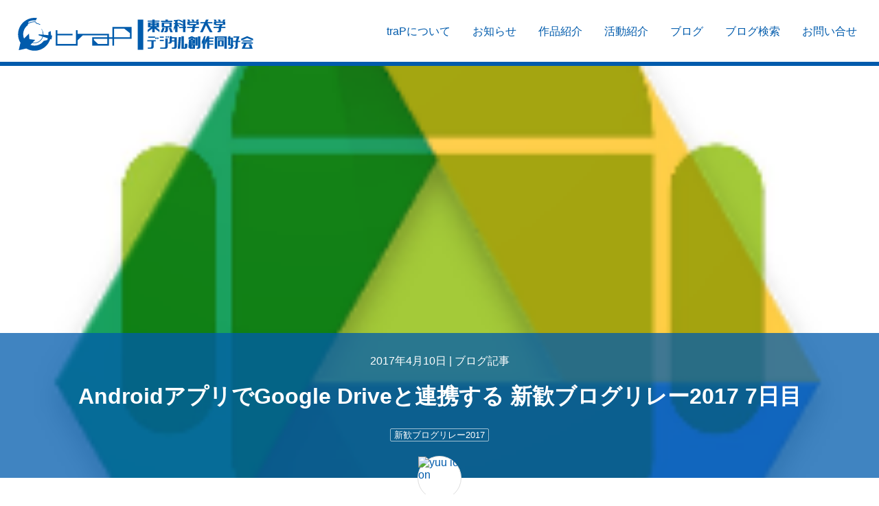

--- FILE ---
content_type: text/html; charset=utf-8
request_url: https://trap.jp/post/177/
body_size: 13609
content:
<!DOCTYPE html>
<html lang="ja">
<head>
	<meta charset="UTF-8">
	<meta name="theme-color" content="#005BAC">
	<meta name="viewport" content="width=device-width, initial-scale=1">
	<title>
			AndroidアプリでGoogle Driveと連携する 新歓ブログリレー2017 7日目 | 東京科学大学デジタル創作同好会traP
	</title>
	<link rel="preconnect dns-prefetch" href="https://q.trap.jp/" crossorigin>
	<link rel="icon" href="https://trap.jp/content/images/size/w256h256/2020/01/traP_logo_icon.png" type="image/png">
    <link rel="canonical" href="https://trap.jp/post/177/">
    <meta name="referrer" content="no-referrer-when-downgrade">
    
    <meta property="og:site_name" content="東京科学大学デジタル創作同好会traP">
    <meta property="og:type" content="article">
    <meta property="og:title" content="AndroidアプリでGoogle Driveと連携する 新歓ブログリレー2017 7日目">
    <meta property="og:description" content="この記事は、新歓ブログリレー2017の7日目のものです。

新入生の皆々様、ご入学おめでとうございます。
こちらの記事は、情報工学科3年のyuuがお送りいたします。
これから始まる大学生活に不安のある方もいらっしゃるとは思います。しかし、日本の大学は入るは難く出るは易しとも言いますし、まあ意外と何とかなるので、健康と落単には気を付けて有意義な学生生活をお過ごしください。

堅苦しい挨拶はこの辺にして、閑話休題、本題に入ろうかと思います。

はじめに
さて、Google Driveってなんぞという方はあまりいらっしゃらないとは思いますが、手短に説明しておきます。
Google
Driveとは、Googleが提供する無料のクラウドストレージサービスです。簡単に言えば、タダでファイルを保存したり、共有できるサービスというわけです。

ここで、自分で作ったアプリのデータや画像なんかを、Google driveに投げておいて、Android同士やパソコンなんかで同期できたら素敵だと思いませんか?
今回はそういう話になります。
技術的な話題になりますので、分からない方はそういう機能があることを心に">
    <meta property="og:url" content="https://trap.jp/post/177/">
    <meta property="og:image" content="https://trap.jp/content/images/2017/04/andgo.png">
    <meta property="article:published_time" content="2017-04-09T23:00:05.000Z">
    <meta property="article:modified_time" content="2017-10-31T14:16:29.000Z">
    <meta property="article:tag" content="新歓ブログリレー2017">
    
    <meta property="article:publisher" content="https://www.facebook.com/traPtitech">
    <meta property="article:author" content="https://www.facebook.com/yuu.arimatsu">
    <meta name="twitter:card" content="summary_large_image">
    <meta name="twitter:title" content="AndroidアプリでGoogle Driveと連携する 新歓ブログリレー2017 7日目">
    <meta name="twitter:description" content="この記事は、新歓ブログリレー2017の7日目のものです。

新入生の皆々様、ご入学おめでとうございます。
こちらの記事は、情報工学科3年のyuuがお送りいたします。
これから始まる大学生活に不安のある方もいらっしゃるとは思います。しかし、日本の大学は入るは難く出るは易しとも言いますし、まあ意外と何とかなるので、健康と落単には気を付けて有意義な学生生活をお過ごしください。

堅苦しい挨拶はこの辺にして、閑話休題、本題に入ろうかと思います。

はじめに
さて、Google Driveってなんぞという方はあまりいらっしゃらないとは思いますが、手短に説明しておきます。
Google
Driveとは、Googleが提供する無料のクラウドストレージサービスです。簡単に言えば、タダでファイルを保存したり、共有できるサービスというわけです。

ここで、自分で作ったアプリのデータや画像なんかを、Google driveに投げておいて、Android同士やパソコンなんかで同期できたら素敵だと思いませんか?
今回はそういう話になります。
技術的な話題になりますので、分からない方はそういう機能があることを心に">
    <meta name="twitter:url" content="https://trap.jp/post/177/">
    <meta name="twitter:image" content="https://trap.jp/content/images/2017/04/andgo.png">
    <meta name="twitter:label1" content="Written by">
    <meta name="twitter:data1" content="yuu">
    <meta name="twitter:label2" content="Filed under">
    <meta name="twitter:data2" content="新歓ブログリレー2017">
    <meta name="twitter:site" content="@traPisct">
    <meta name="twitter:creator" content="@uyutumaria">
    <meta property="og:image:width" content="224">
    <meta property="og:image:height" content="224">
    
    <script type="application/ld+json">
{
    "@context": "https://schema.org",
    "@type": "Article",
    "publisher": {
        "@type": "Organization",
        "name": "東京科学大学デジタル創作同好会traP",
        "url": "https://trap.jp/",
        "logo": {
            "@type": "ImageObject",
            "url": "https://trap.jp/content/images/size/w256h256/2020/01/traP_logo_icon.png"
        }
    },
    "author": {
        "@type": "Person",
        "name": "yuu",
        "image": {
            "@type": "ImageObject",
            "url": "//q.trap.jp/api/v3/public/icon/yuu",
            "width": 128,
            "height": 128
        },
        "url": "https://trap.jp/author/yuu/",
        "sameAs": [
            "https://www.facebook.com/yuu.arimatsu",
            "https://twitter.com/uyutumaria"
        ]
    },
    "headline": "AndroidアプリでGoogle Driveと連携する 新歓ブログリレー2017 7日目",
    "url": "https://trap.jp/post/177/",
    "datePublished": "2017-04-09T23:00:05.000Z",
    "dateModified": "2017-10-31T14:16:29.000Z",
    "image": {
        "@type": "ImageObject",
        "url": "https://trap.jp/content/images/2017/04/andgo.png",
        "width": 224,
        "height": 224
    },
    "keywords": "新歓ブログリレー2017",
    "description": "この記事は、新歓ブログリレー2017の7日目のものです。\n\n新入生の皆々様、ご入学おめでとうございます。\nこちらの記事は、情報工学科3年のyuuがお送りいたします。\nこれから始まる大学生活に不安のある方もいらっしゃるとは思います。しかし、日本の大学は入るは難く出るは易しとも言いますし、まあ意外と何とかなるので、健康と落単には気を付けて有意義な学生生活をお過ごしください。\n\n堅苦しい挨拶はこの辺にして、閑話休題、本題に入ろうかと思います。\n\nはじめに\nさて、Google Driveってなんぞという方はあまりいらっしゃらないとは思いますが、手短に説明しておきます。\nGoogle\nDriveとは、Googleが提供する無料のクラウドストレージサービスです。簡単に言えば、タダでファイルを保存したり、共有できるサービスというわけです。\n\nここで、自分で作ったアプリのデータや画像なんかを、Google driveに投げておいて、Android同士やパソコンなんかで同期できたら素敵だと思いませんか?\n今回はそういう話になります。\n技術的な話題になりますので、分からない方はそういう機能があることを心に",
    "mainEntityOfPage": "https://trap.jp/post/177/"
}
    </script>

    <meta name="generator" content="Ghost 5.54">
    <link rel="alternate" type="application/rss+xml" title="東京科学大学デジタル創作同好会traP" href="https://trap.jp/rss/">
    
    <script defer src="https://cdn.jsdelivr.net/ghost/sodo-search@~1.1/umd/sodo-search.min.js" data-key="5d35ee53e4e0555c7860f4b63b" data-styles="https://cdn.jsdelivr.net/ghost/sodo-search@~1.1/umd/main.css" data-sodo-search="https://blog-admin.trap.jp/" crossorigin="anonymous"></script>
    
    <link href="https://trap.jp/webmentions/receive/" rel="webmention">
    <script defer src="/public/cards.min.js?v=37eabf1f0c"></script><style>:root {--ghost-accent-color: #15171A;}</style>
    <link rel="stylesheet" type="text/css" href="/public/cards.min.css?v=37eabf1f0c">
<script defer src="/assets/built/app.e00b8cbe4a11c528bee3.js"></script><link href="/assets/built/app.e00b8cbe4a11c528bee3.css" rel="preload" as="style"></link><link href="/assets/built/app.e00b8cbe4a11c528bee3.js" rel="preload" as="script"></link><link href="/assets/built/app.e00b8cbe4a11c528bee3.css" rel="stylesheet"><style type="text/css">.splide--draggable>.splide__slider>.splide__track,.splide--draggable>.splide__track{-webkit-user-select:none;-ms-user-select:none}.splide__list{-webkit-backface-visibility:hidden;display:-ms-flexbox}.splide__pagination{-ms-flex-align:center;-ms-flex-pack:center;display:-ms-flexbox;-ms-flex-wrap:wrap}.splide__slide{-ms-flex-negative:0;-webkit-backface-visibility:hidden}.splide__spinner{border:2px solid #999}.splide__arrow{background:#ffffffb3;border:0;cursor:pointer;padding:0;position:absolute;top:50%;transform:translateY(-50%);z-index:1}.splide__arrow svg{fill:#005bac;height:2.5em;transition:fill .2s linear;width:2.5em}.splide__arrow:hover svg{fill:#1390ff}.splide__arrow:focus{outline:none}.splide__arrow--prev{left:0}.splide__arrow--prev svg{transform:scaleX(-1)}.splide__arrow--next{right:0}.splide__pagination{bottom:.5em;left:0;padding:0 1em;position:absolute;right:0;z-index:1}.splide__pagination__page{background:#fff3;border:0;border-radius:50%;display:inline-block;height:10px;margin:3px;padding:0;transition:all .2s linear;width:10px}.splide__pagination__page.is-active{background:#fff}.splide__pagination__page:hover{background:#ffffffb3;cursor:pointer;opacity:.9}.splide__pagination__page:focus{outline:none}.splide__container{box-sizing:border-box;position:relative}.splide__list{backface-visibility:hidden;display:flex;height:100%;margin:0!important;padding:0!important;transform-style:preserve-3d}.splide.is-initialized:not(.is-active) .splide__list{display:block}.splide__pagination{align-items:center;display:flex;flex-wrap:wrap;justify-content:center;margin:0;pointer-events:none}.splide__pagination li{display:inline-block;line-height:1;list-style-type:none;margin:0;pointer-events:auto}.splide__progress__bar{width:0}.splide{outline:none;position:relative;visibility:hidden}.splide.is-initialized,.splide.is-rendered{visibility:visible}.splide__slide{backface-visibility:hidden;box-sizing:border-box;flex-shrink:0;list-style-type:none!important;margin:0;outline:none;position:relative}.splide__slide img{vertical-align:bottom}.splide__slider{position:relative}.splide__spinner{animation:splide-loading 1s linear infinite;border:2px solid #005bac;border-left-color:#0000;border-radius:50%;bottom:0;contain:strict;display:inline-block;height:20px;left:0;margin:auto;position:absolute;right:0;top:0;width:20px}.splide__track{overflow:hidden;position:relative;z-index:0}@keyframes splide-loading{0%{transform:rotate(0)}to{transform:rotate(1turn)}}.splide--draggable>.splide__slider>.splide__track,.splide--draggable>.splide__track{user-select:none}.splide--fade>.splide__slider>.splide__track>.splide__list,.splide--fade>.splide__track>.splide__list{display:block}.splide--fade>.splide__slider>.splide__track>.splide__list>.splide__slide,.splide--fade>.splide__track>.splide__list>.splide__slide{left:0;opacity:0;position:absolute;top:0;z-index:0}.splide--fade>.splide__slider>.splide__track>.splide__list>.splide__slide.is-active,.splide--fade>.splide__track>.splide__list>.splide__slide.is-active{opacity:1;position:relative;z-index:1}.splide--rtl{direction:rtl}.splide--ttb.is-active>.splide__slider>.splide__track>.splide__list,.splide--ttb.is-active>.splide__track>.splide__list{display:block}.splide__progress__bar{background:#ccc;height:3px}.splide--nav>.splide__slider>.splide__track>.splide__list>.splide__slide,.splide--nav>.splide__track>.splide__list>.splide__slide{border:3px solid #0000;cursor:pointer}.splide--nav>.splide__slider>.splide__track>.splide__list>.splide__slide.is-active,.splide--nav>.splide__track>.splide__list>.splide__slide.is-active{border:3px solid #005bac}.splide--nav>.splide__slider>.splide__track>.splide__list>.splide__slide:focus,.splide--nav>.splide__track>.splide__list>.splide__slide:focus{outline:none}.splide--rtl>.splide__arrows .splide__arrow--prev,.splide--rtl>.splide__slider>.splide__track>.splide__arrows .splide__arrow--prev,.splide--rtl>.splide__track>.splide__arrows .splide__arrow--prev{left:auto;right:1em}.splide--rtl>.splide__arrows .splide__arrow--prev svg,.splide--rtl>.splide__slider>.splide__track>.splide__arrows .splide__arrow--prev svg,.splide--rtl>.splide__track>.splide__arrows .splide__arrow--prev svg{transform:scaleX(1)}.splide--rtl>.splide__arrows .splide__arrow--next,.splide--rtl>.splide__slider>.splide__track>.splide__arrows .splide__arrow--next,.splide--rtl>.splide__track>.splide__arrows .splide__arrow--next{left:1em;right:auto}.splide--rtl>.splide__arrows .splide__arrow--next svg,.splide--rtl>.splide__slider>.splide__track>.splide__arrows .splide__arrow--next svg,.splide--rtl>.splide__track>.splide__arrows .splide__arrow--next svg{transform:scaleX(-1)}.splide--ttb>.splide__arrows .splide__arrow,.splide--ttb>.splide__slider>.splide__track>.splide__arrows .splide__arrow,.splide--ttb>.splide__track>.splide__arrows .splide__arrow{left:50%;transform:translate(-50%)}.splide--ttb>.splide__arrows .splide__arrow--prev,.splide--ttb>.splide__slider>.splide__track>.splide__arrows .splide__arrow--prev,.splide--ttb>.splide__track>.splide__arrows .splide__arrow--prev{top:1em}.splide--ttb>.splide__arrows .splide__arrow--prev svg,.splide--ttb>.splide__slider>.splide__track>.splide__arrows .splide__arrow--prev svg,.splide--ttb>.splide__track>.splide__arrows .splide__arrow--prev svg{transform:rotate(-90deg)}.splide--ttb>.splide__arrows .splide__arrow--next,.splide--ttb>.splide__slider>.splide__track>.splide__arrows .splide__arrow--next,.splide--ttb>.splide__track>.splide__arrows .splide__arrow--next{bottom:1em;top:auto}.splide--ttb>.splide__arrows .splide__arrow--next svg,.splide--ttb>.splide__slider>.splide__track>.splide__arrows .splide__arrow--next svg,.splide--ttb>.splide__track>.splide__arrows .splide__arrow--next svg{transform:rotate(90deg)}.splide--ttb>.splide__pagination,.splide--ttb>.splide__slider>.splide__pagination{bottom:0;display:flex;flex-direction:column;left:auto;padding:1em 0;right:.5em;top:0}.splide__arrow{height:100%}.splide__arrow--prev{padding-left:1rem}.splide__arrow--next{padding-right:1rem}*{box-sizing:border-box}html{font-feature-settings:"pwid" 1;background:repeating-linear-gradient(-45deg,#005bac1a,#005bac1a 10px,#fff 0,#fff 20px);font-family:游ゴシック体,YuGothic,游ゴシック,Yu Gothic,Hiragino Kaku Gothic ProN,ヒラギノ角ゴ ProN W3,sans-serif;font-weight:500;word-break:break-all}body{background-color:#fff;box-shadow:0 0 4px #0000004d;margin:0 auto;max-width:1280px;overflow-x:hidden}@media(min-width:1024px){html{scroll-padding-top:3.5rem}}header{border-bottom:6px solid #005bac;color:#005bac;contain:content;display:flex;flex-direction:column;height:auto;justify-content:space-between;max-height:11rem}@media(min-width:1024px){header{background:#fff;contain:strict;flex-direction:row;height:6rem;max-height:auto;position:sticky;top:0;transition:height .25s;z-index:3}header.thin{height:3.5rem}header.thin .circleLogo{margin:.5rem 1rem}header.thin .circleLogo img{height:2rem}header.thin ul.nav a{padding:1rem 1rem 0}header .circleLogo{transition:margin .25s}header .circleLogo img{transition:height .25s}header ul.nav a{transition:padding .25s}}header .circleLogo{margin-top:1.6rem 0}@media(min-width:1024px){header .circleLogo{margin:1.6rem}}ul.nav{display:flex;flex-wrap:wrap;margin:0;padding:0}ul.nav li{flex:1 0 auto;list-style:none}ul.nav a{color:inherit;display:block;font-weight:400;height:100%;padding:.5rem 1rem;text-align:center;text-decoration:none;transition:background-color .25s,color .25s;word-break:keep-all}ul.nav a:hover{background-color:#005bac;color:#fff}@media(min-width:1024px){ul.nav{flex-wrap:nowrap;margin:0 1rem 0 0}ul.nav a{padding:2.3rem 1rem 0}}:not(article) #featured{contain:strict;height:25rem;max-height:calc(100vh - 6rem)}@media(max-width:840px){:not(article) #featured{height:600px;max-height:calc(100vh - 11rem)}}:not(article) #featured .splide__track{height:100%}:not(article) #featured .splide__slide>a{background-position:50%;background-size:cover;display:block;height:100%;margin:0;padding:0;position:relative;width:100%}:not(article) #featured .splide__slide>a>img,:not(article) #featured .splide__slide>a>picture img{height:100%;object-fit:cover;width:100%}:not(article) #featured .splide__slide>a>img[src*="/assets/logo/icon"],:not(article) #featured .splide__slide>a>picture img[src*="/assets/logo/icon"]{opacity:.3}:not(article) #featured .splide__slide>a>.title{background-color:#005bacbf;bottom:0;color:#fff;margin:0;overflow-wrap:break-word;padding:0;position:absolute;transition:padding .25s,background-color .25s;width:100%;word-break:break-word}@media(max-width:840px){:not(article) #featured .splide__slide>a>.title{padding:0 4em}}:not(article) #featured .splide__slide>a>.title h1{font-size:2rem;margin:0;padding:1em 2em 2em;text-align:center}@media(max-width:840px){:not(article) #featured .splide__slide>a>.title h1{padding:1em 1em 2em}}@media(max-width:600px){:not(article) #featured .splide__slide>a>.title h1{padding:.5em .5em 1.5em}}:not(article) #featured .splide__slide>a>.title p{font-size:1.5rem;margin:0;padding-top:.5em;text-align:right}@media(max-width:840px){:not(article) #featured .splide__slide>a>.title p{text-align:center}}:not(article) #featured .splide__slide>a:hover>.title{background-color:#000000bf;padding:2em 0}@media(max-width:840px){:not(article) #featured .splide__slide>a:hover>.title{padding:2em 4em}}.eyecatch{contain:content}.eyecatch .wrap{height:600px;max-height:calc(100vh - 6rem);position:relative}@media(max-width:840px){.eyecatch .wrap{max-height:calc(100vh - 11rem)}}.eyecatch .wrap .background{height:100%;width:100%}.eyecatch .wrap .background img{height:100%;object-fit:cover;width:100%}.eyecatch .wrap.noimg{background-color:#005bac;height:400px}.eyecatch .wrap.noimg .background{align-items:center;display:flex;justify-content:flex-end;overflow:hidden}.eyecatch .wrap.noimg .background img{height:150%;margin-right:-10%;opacity:.3;width:auto}.eyecatch .wrap.noimg>div{background-color:initial}.eyecatch .post-head{background-color:#005bacbf;bottom:0;color:#fff;padding:1em 2em 3em;position:absolute;text-align:center;width:100%}.eyecatch .post-head.page-head{padding:2em}.eyecatch .meta a{color:inherit;text-decoration:none}.eyecatch .meta a:hover{text-decoration:underline}.eyecatch h1{padding:.1em 0}.eyecatch .tags{font-size:.8em;line-height:2.2em;word-break:keep-all}.eyecatch .tags>a{border:1px solid #fff9;border-radius:2px;color:inherit;padding:.1em .4em;text-decoration:none;transition:border-color .25s}.eyecatch .tags>a:hover{border-color:#fff}.eyecatch .main-authors .author a,.eyecatch .sub-authors .author a{transition:transform .25s}.eyecatch .main-authors .author a:hover,.eyecatch .sub-authors .author a:hover{transform:scale(1.1)}.eyecatch .main-authors .author img,.eyecatch .sub-authors .author img{background-color:#fff;border:1px solid #ddd;border-radius:50%}.eyecatch .main-authors{align-items:center;bottom:-50px;display:flex;flex-flow:row wrap;justify-content:center;position:absolute;width:100%}.eyecatch .main-authors .author{margin:0 10px}.eyecatch .main-authors .author a{align-items:center;color:#005bac;display:inline-flex;flex-direction:column;text-decoration:none;transition:transform .25s}.eyecatch .main-authors .author img{height:64px;width:64px}.eyecatch .sub-authors{display:flex;flex-flow:row wrap;justify-content:center;margin-top:50px;padding-top:10px}.eyecatch .sub-authors .author{margin:7.5px}.eyecatch .sub-authors .author a{display:block}.eyecatch .sub-authors .author img{height:48px;width:48px}</style></head>
<body>
	<header>
		<a class="circleLogo" href="/">
			<img src="https://trap.jp/assets/logo/full_blue.svg?v=37eabf1f0c" decoding="async" alt="traP full logo" width="343" height="48">
		</a>
		<ul class="nav">
    <li class="nav-trapnituite"><a href="https://trap.jp/about/">traPについて</a></li>
    <li class="nav-ozhi-rase"><a href="https://trap.jp/tag/news/">お知らせ</a></li>
    <li class="nav-zuo-pin-shao-jie"><a href="https://trap.jp/tag/works/">作品紹介</a></li>
    <li class="nav-huo-dong-shao-jie"><a href="https://trap.jp/tag/activities/">活動紹介</a></li>
    <li class="nav-burogu"><a href="https://trap.jp/page/1/">ブログ</a></li>
    <li class="nav-burogujian-suo"><a href="https://trap.jp/#/search">ブログ検索</a></li>
    <li class="nav-owen-ihe-se"><a href="https://trap.jp/contact/">お問い合せ</a></li>
</ul>

	</header>
	<section class="eyecatch">
	<div class="wrap">
		<picture class="background">
			<source srcset="https://trap.jp/content/images/2017/04/andgo.png.webp?webp=1&width=640" media="(max-width: 640px)" type="image/webp" width="640">
			<source srcset="https://trap.jp/content/images/2017/04/andgo.png?width=640" media="(max-width: 640px)" width="640">
			<source srcset="https://trap.jp/content/images/2017/04/andgo.png.webp?webp=1" type="image/webp">
			<img src="https://trap.jp/content/images/2017/04/andgo.png" alt="feature image">
		</picture>
		<div class="post-head">
			<p class="meta">
				2017年4月10日
				|
					<a href="/page/1/">ブログ記事</a>
			</p>
			<h1>AndroidアプリでGoogle Driveと連携する 新歓ブログリレー2017 7日目</h1>
			<div class="tags">
				<a href="/tag/welcome-relay-2017/">新歓ブログリレー2017</a>
			</div>
		</div>
		<div class="main-authors">
			<div class="author">
				<a href="/author/yuu/">
						<img src="//q.trap.jp/api/v3/public/icon/yuu" decoding="async" alt="yuu icon" height="256" width="256">
					<span>yuu</span>
				</a>
			</div>
		</div>
	</div>
	<div class="sub-authors">
	</div>
</section>
<article>
	<!--kg-card-begin: markdown--><p>この記事は、新歓ブログリレー2017の7日目のものです。<br>
　<br>
　新入生の皆々様、ご入学おめでとうございます。<br>
　こちらの記事は、情報工学科3年のyuuがお送りいたします。<br>
　これから始まる大学生活に不安のある方もいらっしゃるとは思います。しかし、日本の大学は入るは難く出るは易しとも言いますし、まあ意外と何とかなるので、健康と落単には気を付けて有意義な学生生活をお過ごしください。<br>
　<br>
　堅苦しい挨拶はこの辺にして、閑話休題、本題に入ろうかと思います。</p>
<h2 id>はじめに</h2>
<p>さて、Google Driveってなんぞという方はあまりいらっしゃらないとは思いますが、手短に説明しておきます。<br>
　Google Driveとは、Googleが提供する無料のクラウドストレージサービスです。簡単に言えば、タダでファイルを保存したり、共有できるサービスというわけです。<br>
　<br>
　ここで、自分で作ったアプリのデータや画像なんかを、Google driveに投げておいて、Android同士やパソコンなんかで同期できたら素敵だと思いませんか? 今回はそういう話になります。<br>
　技術的な話題になりますので、分からない方はそういう機能があることを心に留めておいて、必要な時に思い出していただけると幸いです。</p>
<p>なお、環境はAndroid Studio、開発言語はKotlinになります。Kotlinを知らないという方は、ほとんどJavaだと思ってもらっても、あまり問題はありません。</p>
<h2 id>この記事で取り扱うこと</h2>
<p>この記事では、基本的なAndroidアプリケーションの作り方は紹介しません。あくまで、Google DriveのAPIを利用する方法のみに眼目を置きます。そのため、Androidアプリケーションの作り方などはググって下さい。今日日、ググれば始めるまでの流れは大体わかります。<br>
　以上の理由により、このブログでは以下を紹介します。</p>
<ol>
<li>Google DriveのAPIを使うための前準備</li>
<li>Google DriveのAPIを使った様々な操作</li>
</ol>
<h2 id="googledriveapi">Google Drive APIの種類</h2>
<p>Google DriveをAndroidから使うには、二つの方法があります。<br>
　一つは、Google Drive Android APIです。これは、そのアプリ自身が作ったファイルや、ユーザーに一々選ばせたファイルにしかアクセスできません。その自由度の低さの代わりに、色々と取り扱いが便利です。<br>
　もう一つは、Google APIs Client Library for Javaです。これは、Google Driveへのフルアクセスが可能です。その代わりに、色々と面倒な部分があります。<br>
　今回は、自由度の高いGoogle APIs Client Library for Javaの使い方を説明します。</p>
<h2 id>前準備</h2>
<p>ライブラリを利用するために、appフォルダー内のbuild.gradleに以下の追加が必要になります。</p>
<pre style="overflow: auto;"><code>
dependencies {
    // 既にある要素
    compile "com.google.android.gms:play-services-drive:10.2.1"
    compile 'com.google.android.gms:play-services-auth:10.2.1'
    compile 'com.google.apis:google-api-services-drive:v2-rev96-1.16.0-rc'
    compile 'com.google.api-client:google-api-client:1.20.0'
    compile 'com.google.api-client:google-api-client-android:1.20.0'
    compile 'com.google.http-client:google-http-client-gson:1.16.0-rc'
}
</code></pre>
<p>また、認証のため、AndroidManifest.xmlに以下の記述を追加します。(Android6.0以降は、実行時認証らしいのでもしかしたら不要かもしれません)</p>
<pre class="blog-code"><code class="lang-groovy">    <span class="hljs-comment">// packageうんたらかんたら&gt;</span>

    &lt;uses-permission <span class="hljs-string">android:</span>name=<span class="hljs-string">"android.permission.GET_ACCOUNTS"</span>/&gt;
    &lt;uses-permission <span class="hljs-string">android:</span>name=<span class="hljs-string">"android.permission.INTERNET"</span> /&gt;

    <span class="hljs-comment">//&lt;applicationうんたらかんたら</span>
</code></pre>
<h2 id>実践</h2>
<h3 id>はじめに基本的な使い方を理解しておく</h3>
<p>まずは、このAPIの基本的な使い方を理解しておきましょう。<br>
　Google Drive APIでは、基本的に以下の流れで処理を行います。</p>
<ol>
<li>クエリを飛ばして検索して、ファイルのメタデータを取得する</li>
<li>メタデータからIDやそのほかの情報を取得する</li>
<li>IDを用いてファイルの詳細を取得したり、メタデータを利用した操作をしたりする</li>
</ol>
<p>このように、Google Driveではまずメタデータを取得します。そのメタデータから取得したユニークなIDでファイルを識別し、IDを介して種々の操作を行います。<br>
　また、今回はあまり触れませんが、メタデータからはID以外にも様々な情報が取得できますので、適宜使うことができます。<br>
　それでは、基本的な使い方が分かったところで、認証に移りましょう。</p>
<h3 id>認証する</h3>
<p>Google Driveにアクセスするためには、様々な権限の認証が必要です。<br>
　まずは、Googleのアカウントを取得するための権限の認証を行います。</p>
<pre style="overflow: auto;"><code>
    val permissions = ArrayList<string>()
    if (ContextCompat.checkSelfPermission(this, Manifest.permission.GET_ACCOUNTS) != PackageManager.PERMISSION_GRANTED)
        if (!ActivityCompat.shouldShowRequestPermissionRationale(this, Manifest.permission.GET_ACCOUNTS))
            permissions.add(Manifest.permission.GET_ACCOUNTS)
    if (ContextCompat.checkSelfPermission(this, Manifest.permission.INTERNET) != PackageManager.PERMISSION_GRANTED)
        if (!ActivityCompat.shouldShowRequestPermissionRationale(this, Manifest.permission.INTERNET))
            permissions.add(Manifest.permission.INTERNET)
    if(permissions.isNotEmpty())
        ActivityCompat.requestPermissions(this, permissions.toTypedArray(), MY_PERMISSIONS_REQUEST_READ_CONTACTS)
</string></code></pre>
<p>次にアカウントを認証する必要があります。以下のコードで認証が可能です。</p>
<pre style="overflow: auto;"><code>
    // この定数は重複しないユニークな値なら何でもいいです
    private val REQUEST_ACCOUNT = 1

    override fun onCreate(savedInstanceState: Bundle?) {
        credential = GoogleAccountCredential.usingOAuth2(this, Arrays.asList("https://www.googleapis.com/auth/drive"))
        startActivityForResult(credential?.newChooseAccountIntent(), REQUEST_ACCOUNT)
    }

    override fun onActivityResult(requestCode: Int, resultCode: Int, data: Intent?) {
        when(requestCode) {
        // ユーザー設定後に遷移
            REQUEST_ACCOUNT -> {
                if(resultCode == Activity.RESULT_OK && data != null && data.extras != null) {
                    // 名前情報を取得し、nullでなければ設定
                    val name = data.getStringExtra(AccountManager.KEY_ACCOUNT_NAME)
                    if(name != null) {
                        credential?.selectedAccountName = name
                        service = com.google.api.services.drive.Drive.Builder(AndroidHttp.newCompatibleTransport(), GsonFactory(), credential).build()
                    }
                }
            }
        }
    }
</code></pre>
<p>以上で使うための認証は終わりました。これで、様々な操作が行えるようになります。早速、見ていきましょう。</p>
<h3 id>検索する</h3>
<p>まずはファイルのIDを取得する必要があります。これは、Google Driveにクエリを飛ばして検索することで実現できます。</p>
<pre style="overflow: auto;"><code>
    (object : AsyncTask<void, void, unit>() {
        override fun doInBackground(vararg params: Void?){
            var token : String? = null
            try {
                do {
                    val result = service?.files()?.list()
                            ?.setQ("title = 'DrawingSupporter.jar'")
                            ?.setPageToken(token)
                            ?.execute()
                    // ゴミ箱にあるファイルを取り除いて逐次実行
                    result?.items?.filterNot { it.labels.trashed }?.forEach {
                        // IDは、it.id
                        // 親フォルダは、it.parents
                    }
                    token = result?.nextPageToken
                } while(token != null)
            } catch (e: UserRecoverableAuthIOException) {
                // 認証がない場合の処理
            } catch (e: IOException) {
                // 読み込めないときの処理
            } catch (e: SocketTimeoutException) {
                // タイムアウト時の処理
            }
        }
    }).execute()
</void,></code></pre>
<p>上記コードの注意点はいくつかあります。<br>
　まず、Google DriveのAPIを用いる時は、別スレッドで行います。Androidの仕様上、メインスレッドではHTTP通信できないためです。以降のすべての操作も同様のため、今後のコードではAsyncTaskでくるむ部分は端折ります。<br>
　次に、色々と例外処理が出るということです。これらの処理は設計者の手に委ねられますので、今後のコードではこのtry-catch説も端折ります。<br>
　最後に、一々、nextPageTokenを用いてtokenを取得しています。これは、検索結果が膨大な量になった場合、分割して取得するための方法です。今後のコードでは、このdo-while文も端折ります。<br>
　<br>
　では、注意点を鑑みて、以下のコードを説明したいと思います。</p>
<pre style="overflow: auto;"><code>
    val result = service?.files()?.list()
            ?.setQ("title = 'targetName'")
            ?.setPageToken(token)
            ?.execute()
    // ゴミ箱にあるファイルを取り除いて逐次実行
    result?.items?.filterNot { it.labels.trashed }?.forEach {
        // IDは、it.id
        // 親フォルダは、it.parents
    }
</code></pre>
<p>まず、検索内容を決めるためにsetQメソッドを用います。この中には、検索するための命令を仕込むことになります。その文法については、<a href="https://developers.google.com/drive/v3/web/search-parameters?ref=trap.jp" target="_blank">このページ</a>に載っています。しかし、何故かファイル名で指定して検索する方法が「name = 'name'」になっていますが、当方が試したところ「titie = &quot;name&quot;」でないとエラーになるためご注意ください。<br>
　setQには、&quot;'$id' in parents and (mimeType contains 'image/' or mimeType = 'application/vnd.google-apps.folder')&quot;のように、andやorを用いて複雑な命令も出すことができます。有意義に使っていきましょう。なお、この命令はidで指定されたIDのフォルダを親に持つ、画像ファイルまたはフォルダを検索できます。<br>
　<br>
　こうすることで、前述したようにresultにファイルのメタデータが入りました。また、IDが事前に分かっている場合は、クエリを投げずに、直接取得することができます。次は直接取得する方法を見ていきましょう。</p>
<h3 id>直接取得する</h3>
<pre style="overflow: auto;"><code>
    val result = MainActivity.service?.files()?.get(dataID)?.execute()
</code></pre>
<p>直接取得するコードはすごいシンプルですね。dataIDに格納されたユニークなIDを持つファイルのメタデータを取得することができます。<br>
　こうして取得したメタデータからはIDや、親フォルダの情報など、様々な情報が得られます。では、このIDを用いて、実際にダウンロード、アップロードなどの操作を見ていくことにしましょう。</p>
<h3 id>ダウンロードする</h3>
<pre style="overflow: auto;"><code>
    val out = ByteArrayOutputStream()
    MainActivity.service?.files()?.get(dataID)?.setAlt("media")?.executeAndDownloadTo(out)
    openFileOutput("text.db", Context.MODE_PRIVATE).write(out.toByteArray())
</code></pre>
<p>これは、dataIDのIDを持つファイルの内容を、ByteArrayOutputStreamを介して、text.dbというファイルに保存するコードです。<br>
　これでダウンロードができます。見た目はシンプルなのですが、ダウンロード方法をググるとexecuteMediaAndDownloadToメソッドを使えというのに、このメソッドが見当たらないということに見舞われました。ドキュメントを読む限り、altパラメータにmediaを渡せば解決するらしいので、以上の方法になりました。<br>
　<br>
　なお、画像を取得して、即座に表示するだけで、保存はしたくないという場合も当然あるかと思います。その場合は、以下のようなコードになります。</p>
<pre style="overflow: auto;"><code>
    val out = ByteArrayOutputStream()
    override fun doInBackground(vararg params: Unit?) {
        try {
                MainActivity.service?.files()?.get(id)?.setAlt("media")?.executeAndDownloadTo(out)
        } catch (e: UserRecoverableAuthIOException) {
        } catch (e: IOException) {
        } catch (e : SocketTimeoutException) {
        }
     }

     override fun onPostExecute(param: Unit?) {
        val bytes = out.toByteArray()
        val image = findViewById(R.id.image) as ImageView
        image.setImageBitmap(BitmapFactory.decodeByteArray(bytes, 0, bytes.size))
     }

</code></pre>
<p>先ほど断ったのにまたdoInBackgroundを書いているじゃないかと突っ込まれそうですが、これは結構重要なことなので省かずに書きました。<br>
　AndoridのUIを変更させるのは、メインスレッドでなくてはなりません。そのため、別スレッドで画像を表示させる処理は行えません。<br>
　しかし、onPostExecuteはdoInBackgroundが終わった後、メインスレッドで呼ばれますので、UIを変更させることができるというわけです。<br>
　<br>
　ともあれ、この方法で、現在のUIのid名がimageのImageViewに、ダウンロードした画像を表示させることができます。</p>
<h3 id>アップロードする</h3>
<pre style="overflow: auto;"><code>
    val uploadFile = File(imagePath)
    val file = com.google.api.services.drive.model.File().setTitle("test").setMimeType("image/jpeg")
            .setParents(Arrays.asList(parentID))
    val media = FileContent("image/jpeg", uploadFile)
    val result = MainActivity.service?.files()?.insert(file, media)?.execute()
</code></pre>
<p>このコードで、imagePathにあるファイルを、testという名前のJPEGファイルとして、parentIDを持つフォルダの直下にアップロードできます。<br>
　もし、名前をtest2にしたいのであれば、setTitle(&quot;test2&quot;)とすれば良いです。<br>
　また、JPEGファイル以外を使いたい場合は、MimeTypeを変えてください。ちなみに、'text/plain'でtxtファイルが扱えます。<br>
　<br>
　しかし、アップロードもいいですが、ファイル同期のためには、内容を書き換える必要も出てくるかもしれません。そういった場合の操作を見ていきましょう。</p>
<h3 id>内容を書き換える</h3>
<pre style="overflow: auto;"><code>
    val syncFile = File(filePath)
    val file = MainActivity.service?.files()?.get(dataID)?.execute()
    val media = FileContent(file?.mimeType, syncFile)
    MainActivity.service?.files()?.update(dataID, file, media)?.execute()
</code></pre>
<p>このコードで、dataIDを持つGoogle Driveのファイルの内容を、syncFileの内容に書き換えることができます。<br>
　また、file.setTitle(&quot;rename&quot;)などを使えば、リネームすることもできるかもしれません(試してはいないですが)。</p>
<h2 id>終わりに</h2>
<p>というわけで、前準備、認証、検索、取得、ダウンロード、アップロード、書き換えといった処理を一通り説明してきました。<br>
　今回この記事に先立ちGoogle Drive APIについて調べているときは大変苦労しました。ネットの海に広がっている情報はバージョンがどのあたりなのかもよくわからず、色々な情報が混合して、今は存在しないメソッドの話をしていたり、パラメータが間違っていたり……。<br>
　何はともあれ、この記事がGoogle DriveのAPIを叩いてみようと思った新入生の助けになれば幸いです。</p>
<h2 id>どうでもいい後書き</h2>
<p>今回の記事ですが、最初は「幼年期の終わり」とか「アンドロイドは電気羊の夢を見るか?」、「蜘蛛女のキス」から「半七捕物帖」。いっそ「氷川清話」や「暗黒日記」。あるいは「戦争論」とか「君主論」。近いものなら「愚者のエンドロール」から「神様のメモ帳」あたりまで、好きな本の構成法とか書評を書くつもりでした。<br>
　しかし、東工大生まして新入生には興味ないであろうことを斟酌して、今回の表題と相成った次第です。<br>
　もし上記の本に興味があるという奇特な新入生の方はデジタル創作同好会traPへどうぞ。こういうのが好きな筆者でも住みよいサークルです。</p>
<h2 id>ご案内</h2>
<p>次の新歓ブログリレー2017 8日目の担当は、clkとkazがお送りします。音楽のプロとサークル代表という豪華な取り合わせなのでお見逃しの無いように。</p>
<!--kg-card-end: markdown-->
</article>
	<section class="authors-detail">
			<div class="author-detail">
				<a href="/author/yuu/">
						<img class="lozad" data-src="//q.trap.jp/api/v3/public/icon/yuu" alt="yuu icon" height="256" width="256">
				</a>
				<div>
					<small>この記事を書いた人</small>
					<br>
					<a class="name" href="/author/yuu/">yuu</a>
						<a target="_blank" href="https://twitter.com/uyutumaria" class="link twitter" rel="noopener">
		<span class="icon-fa" data-name="twitter"></span>
	</a>
	<a target="_blank" href="https://www.facebook.com/yuu.arimatsu" class="link facebook" rel="noopener">
		<span class="icon-fa" data-name="facebook-f"></span>
	</a>
					<p>主にプログラマーをしながら、まれに趣味で小説を書いています。ゲームはするのも作るのも大好物です。</p>
				</div>
			</div>
	</section>
<section id="share">
	<h1>この記事をシェア</h1>
	<div>
		<a href="https://twitter.com/share?ref_src=twsrc%5Etfw" class="twitter-share-button" data-show-count="false" data-size="large">ツイート</a>
		<a href="https://b.hatena.ne.jp/entry/" class="hatena-bookmark-button" data-hatena-bookmark-layout="basic-label-counter" data-hatena-bookmark-lang="ja" data-hatena-bookmark-height="28" title="このエントリーをはてなブックマークに追加">
			<img src="https://b.st-hatena.com/images/v4/public/entry-button/button-only@2x.png" alt="このエントリーをはてなブックマークに追加" width="20" height="20" style="border: none;" />
		</a>
		<div class="fb-like" data-layout="button_count" data-action="like" data-size="large" data-share="false"></div>
		<div class="fb-share-button" data-href="https://trap.jp/post/177/" data-layout="button_count" data-size="large"></div>
		<div id="web-share" class="disabled"><span class="icon-fa" data-name="share-alt"></span><span>共有</span></div>
		<div id="fb-root"></div>
	</div>
</section>
		<iframe id="hyakkiyagyo" class="lozad" data-src="https://hyakkiyagyo.trap.jp/page/177/" scrolling="no"></iframe>
				<section class="postlist">
					<h1>関連する記事</h1>
					<div class="articles">
							<a href="/post/179/" class="article">
		<picture class="lozad background" data-alt="学部１年の数学、特にε-δ論法に殺されないために【新歓ブログリレー2017 17日目】 feature image">
			<source srcset="https://trap.jp/content/images/2017/04/7-11.jpeg.webp?webp=1&width=320" type="image/webp" width="320">
			<source srcset="https://trap.jp/content/images/2017/04/7-11.jpeg?width=320" width="320">
		</picture>
	<div class="meta">
		<small>2017年4月20日</small>
		<br>
		<strong>学部１年の数学、特にε-δ論法に殺されないために【新歓ブログリレー2017 17日目】</strong>
		<div class="author">
						<img class="lozad" data-src="//q.trap.jp/api/v3/public/icon/hihumi" alt="hihumi icon" height="256" width="256">
					<span>hihumi</span>
		</div>
	</div>
</a>
							<a href="/post/171/" class="article">
		<picture class="lozad background" data-alt="あたらしいWebAssemblyのはなし【新歓ブログリレー2017 9日目】 feature image">
			<source srcset="https://trap.jp/content/images/2017/04/web-assembly-logo.png.webp?webp=1&width=320" type="image/webp" width="320">
			<source srcset="https://trap.jp/content/images/2017/04/web-assembly-logo.png?width=320" width="320">
		</picture>
	<div class="meta">
		<small>2017年4月12日</small>
		<br>
		<strong>あたらしいWebAssemblyのはなし【新歓ブログリレー2017 9日目】</strong>
		<div class="author">
						<img class="lozad" data-src="//q.trap.jp/api/v3/public/icon/Double_oxygeN" alt="Double_oxygeN icon" height="256" width="256">
					<span>Double_oxygeN</span>
		</div>
	</div>
</a>
							<a href="/post/193/" class="article">
		<picture class="lozad background" data-alt="できるかなってDistortion feature image">
			<source srcset="https://trap.jp/content/images/2017/04/header.png.webp?webp=1&width=320" type="image/webp" width="320">
			<source srcset="https://trap.jp/content/images/2017/04/header.png?width=320" width="320">
		</picture>
	<div class="meta">
		<small>2017年4月11日</small>
		<br>
		<strong>できるかなってDistortion</strong>
		<div class="author">
						<img class="lozad" data-src="//q.trap.jp/api/v3/public/icon/clk" alt="clk icon" height="256" width="256">
					<span>clk</span>
		</div>
	</div>
</a>
							<a href="/post/169/" class="article">
		<picture class="lozad background" data-alt="Pythonで数学の課題を解こう【新歓ブログリレー2017 6日目】 feature image">
			<source srcset="https://trap.jp/content/images/2017/04/vanpi-.png.webp?webp=1&width=320" type="image/webp" width="320">
			<source srcset="https://trap.jp/content/images/2017/04/vanpi-.png?width=320" width="320">
		</picture>
	<div class="meta">
		<small>2017年4月9日</small>
		<br>
		<strong>Pythonで数学の課題を解こう【新歓ブログリレー2017 6日目】</strong>
		<div class="author">
						<img class="lozad" data-src="//q.trap.jp/api/v3/public/icon/hukuda222" alt="hukuda222 icon" height="256" width="256">
					<span>hukuda222</span>
		</div>
	</div>
</a>
							<a href="/post/185/" class="article">
		<picture class="lozad background" data-alt="気軽にお絵かき！　traP1draw【新歓ブログリレー2017 6日目】 feature image">
			<source srcset="https://trap.jp/content/images/2017/04/draw.png.webp?webp=1&width=320" type="image/webp" width="320">
			<source srcset="https://trap.jp/content/images/2017/04/draw.png?width=320" width="320">
		</picture>
	<div class="meta">
		<small>2017年4月8日</small>
		<br>
		<strong>気軽にお絵かき！　traP1draw【新歓ブログリレー2017 6日目】</strong>
		<div class="author">
						<img class="lozad" data-src="//q.trap.jp/api/v3/public/icon/Humming" alt="Humming icon" height="256" width="256">
					<span>Humming</span>
		</div>
	</div>
</a>
							<a href="/post/174/" class="article">
		<picture class="lozad background" data-alt="ゲームを作ろう！ traP3jam【新歓ブログリレー2017 4日目】 feature image">
			<source srcset="https://trap.jp/content/images/2017/04/trap3jam_po.png.webp?webp=1&width=320" type="image/webp" width="320">
			<source srcset="https://trap.jp/content/images/2017/04/trap3jam_po.png?width=320" width="320">
		</picture>
	<div class="meta">
		<small>2017年4月7日</small>
		<br>
		<strong>ゲームを作ろう！ traP3jam【新歓ブログリレー2017 4日目】</strong>
		<div class="author">
						<img class="lozad" data-src="//q.trap.jp/api/v3/public/icon/Ark" alt="Ark icon" height="256" width="256">
					<span>Ark</span>
		</div>
	</div>
</a>
					</div>
				</section>


	<section class="sitemap">
		<a href="/page/1/">記事一覧</a>
		<a href="/tag/">タグ一覧</a>
		<a href="/about-google-analytics/">Google アナリティクスについて</a>
		<a href="/specified-commercial-transactions/">特定商取引法に基づく表記</a>
	</section>
	<footer>
		<div class="copy">
			<a class="circleLogo" href="/">
				<img class="lozad" data-src="https://trap.jp/assets/logo/full_white.svg?v=37eabf1f0c" alt="traP full logo" width="343" height="48">
			</a>
			<small>&copy; 2015-<span></span> traP</small>
		</div>
		<address>
				<a target="_blank" href="https://twitter.com/traPisct" class="twitter-footer" rel="noopener">
					<span class="icon-fa" data-name="twitter"></span>
				</a>
				<a target="_blank" href="https://www.facebook.com/traPtitech" class="facebook-footer" rel="noopener">
					<span class="icon-fa" data-name="facebook-f"></span>
				</a>
			<a target="_blank" href="https://www.youtube.com/channel/UCyQb-L_oCtP-NtBJQ28D4lA" class="youtube-footer" rel="noopener">
				<span class="icon-fa" data-name="youtube"></span>
			</a>
		</address>
	</footer>
	<!-- Google tag (gtag.js) -->
<script async src="https://www.googletagmanager.com/gtag/js?id=G-D35KCT94B5"></script>
<script>
  window.dataLayer = window.dataLayer || [];
  function gtag(){dataLayer.push(arguments);}
  gtag('js', new Date());

  gtag('config', 'G-D35KCT94B5');
</script>
</body>
</html>


--- FILE ---
content_type: image/svg+xml
request_url: https://trap.jp/assets/logo/full_blue.svg?v=37eabf1f0c
body_size: 3483
content:
<svg viewBox="0 0 1826 256" fill="none" xmlns="http://www.w3.org/2000/svg">
<path d="M226.602 171.775L199.334 178.607C188.005 194.534 171.696 206.237 152.98 211.869C134.264 217.501 114.205 216.742 95.9676 209.712L110.642 194.588C128.048 199.024 146.498 196.499 162.072 187.549C177.646 178.6 189.118 163.93 194.049 146.658L231.409 158.83C230.078 163.237 228.472 167.555 226.602 171.761M255.051 136.116C255.229 133.305 255.322 130.494 255.332 127.683C255.329 119.263 254.501 110.865 252.858 102.607L234.895 112.587C235.606 117.606 235.963 122.669 235.963 127.739C235.963 130.03 235.879 132.293 235.738 134.542L196.635 131.112C196.635 129.974 196.719 128.821 196.719 127.668C196.729 112.642 191.811 98.0273 182.72 86.0634L180.949 87.469C185.291 93.2305 188.671 99.6576 190.956 106.5L188.975 107.555C191.114 114.064 192.205 120.873 192.207 127.725C192.207 128.751 192.207 129.777 192.123 130.789L159.949 127.907C159.924 130.356 159.622 132.794 159.05 135.174L189.748 145.266C185.906 158.789 177.762 170.692 166.549 179.17C155.336 187.649 141.665 192.243 127.607 192.255C123.105 192.26 118.615 191.789 114.212 190.849L133.567 170.904L87.8715 165.436L84.4419 122.201L46.1821 160.756C38.8996 142.806 37.7459 122.954 42.9001 104.282C48.0542 85.6093 59.228 69.1604 74.6872 57.4881L77.2172 47.649C92.3032 38.0846 109.801 33.0142 127.663 33.031C129.884 33.031 132.077 33.1154 134.255 33.27L140.96 44.5146C151.045 46.1228 160.75 49.5672 169.592 54.6769L173.359 51.1208C164.138 45.5792 153.982 41.7685 143.392 39.8762L136.617 28.477C133.618 28.2333 130.634 28.1115 127.663 28.1115C110.606 28.0669 93.8265 32.4241 78.9461 40.7617L81.7572 29.5171C96.1066 22.7958 111.762 19.3212 127.607 19.3407C130.938 19.3407 134.227 19.5094 137.446 19.8046L147.426 1.53208C140.887 0.519031 134.28 0.0068485 127.663 0C105.038 0.00838134 82.8204 6.02746 63.2847 17.4414C43.7491 28.8553 27.5963 45.2543 16.4793 64.9604C5.36224 84.6665 -0.320017 106.972 0.0139137 129.596C0.347844 152.219 6.68597 174.347 18.3798 193.717L5.12522 251.205L63.794 238.231C80.443 247.841 99.0466 253.569 118.218 254.988C137.389 256.407 156.633 253.48 174.515 246.426C192.398 239.371 208.457 228.372 221.496 214.246C234.535 200.121 244.218 183.235 249.822 164.846L258.804 167.784C261.857 157.726 263.744 147.35 264.426 136.861L255.023 136.06L255.051 136.116Z" fill="#005BAC"/>
<path d="M868.852 150.27H745.653V83.702H824.787L868.852 118.841V150.312V150.27ZM692.944 202.937H620.697L588.622 171.916V163.187H692.944V202.937ZM732.694 70.8129V150.298H705.903V123.452H462.43V96.1273H449.512V202.951H305.511V136.341H423.242V123.452H305.511V96.1273H292.594V215.84H462.43V174.854L502.474 136.341H692.944V150.242H575.747V215.812H705.903V163.187H732.736V215.84H745.653V163.187H881.755V70.7848L732.694 70.8129Z" fill="#005BAC"/>
<path d="M972.372 13.6621H929.334V248.14H972.372V13.6621Z" fill="#005BAC"/>
<path d="M1005.81 29.9528V20.9009H1042.93V13.6621H1061.02V20.9009H1098.13V29.9528H1061.02V35.3784H1094.5V73.3291H1072.01L1098.1 93.2322V111.378L1060.99 83.1823V111.378H1042.93V83.1823L1005.83 111.378V93.2884L1031.93 73.3854H1009.44V35.4346H1042.93V29.9528H1005.81ZM1027.47 64.3334H1042.93V58.9079H1027.47V64.3334ZM1076.34 64.3334V58.9079H1061.01V64.3334H1076.34ZM1027.47 44.4303V49.8559H1042.93V44.4303H1027.47ZM1076.34 44.4303H1061.01V49.8559H1076.4L1076.34 44.4303Z" fill="#005BAC"/>
<path d="M1110.18 31.752V22.7141H1145.54V13.6621H1163.63V22.7141H1198.92V31.752H1110.18ZM1115.6 73.3854V35.4346H1193.43V73.3854H1163.56V95.1016C1163.56 105.953 1158.73 111.378 1149.08 111.378H1137.32V102.34C1142.75 102.34 1145.47 99.9275 1145.47 95.1016V73.3854H1115.6ZM1133.7 64.3334H1175.32V44.4303H1133.7V64.3334ZM1108.4 111.378L1121.05 76.9977H1139.14L1126.49 111.378H1108.4ZM1200.71 111.378H1182.56L1169.91 76.9977H1187.99L1200.64 111.378H1200.71Z" fill="#005BAC"/>
<path d="M1416.01 42.6171V33.5652H1450.25L1459.45 13.6621H1479.35L1470.23 33.5652H1508.38V42.6171H1472.18L1510.13 111.378H1489.33L1459.31 57.0947L1434.13 111.378H1414.22L1446.04 42.6171H1416.01Z" fill="#005BAC"/>
<path d="M1520.38 53.4121V29.9529H1609.06V53.4121H1590.95V50.7555L1578.3 69.759H1610.87V78.811H1576.49V93.2885C1576.49 105.348 1571.66 111.378 1562.01 111.378H1549.36V102.34C1555.39 102.34 1558.4 99.3231 1558.4 93.2885V78.811H1518.59V69.759H1558.4L1566.83 57.1087H1531.23V53.4121H1520.38ZM1525.8 28.1115L1520.38 13.634H1536.65L1542.09 28.1115H1525.8ZM1558.37 28.1115L1552.95 13.634H1569.24L1574.66 28.1115H1558.37ZM1603.62 28.1115H1587.34L1592.77 13.634H1609.06L1603.62 28.1115ZM1590.97 38.9627H1538.48V48.0146H1590.97V38.9627Z" fill="#005BAC"/>
<path d="M1036.89 239.974H1007.93V230.922H1024.22C1031.46 230.922 1035.08 227.905 1035.08 221.871V182.064H1004.31V173.012H1069.46V182.064H1053.18V221.871C1053.18 233.949 1047.75 239.984 1036.89 239.974ZM1009.75 154.923V145.871H1064.02V154.923H1009.75ZM1070.82 166.167L1063.58 158.324L1070.82 150.34L1078.06 158.324L1070.82 166.167ZM1085.59 166.167L1078.35 158.324L1085.59 150.34L1092.83 158.324L1085.59 166.167Z" fill="#005BAC"/>
<path d="M1145.61 239.975H1103.99V230.923H1132.1C1139.95 230.923 1143.87 227.905 1143.87 221.871V160.348H1161.96V221.871C1161.96 233.949 1156.53 239.984 1145.67 239.975H1145.61ZM1100.38 154.923V145.871H1131.13V154.923H1100.38ZM1100.38 180.223V171.199H1131.13V180.251L1100.38 180.223ZM1151.16 156.581L1143.92 148.738L1151.16 140.74L1158.4 148.738L1151.16 156.581ZM1165.95 156.581L1158.71 148.738L1165.95 140.74L1173.19 148.738L1165.95 156.581Z" fill="#005BAC"/>
<path d="M1194.93 239.975V230.923H1203.98C1211.23 230.923 1214.84 227.306 1214.83 220.071V183.878H1194.93C1194.93 194.729 1188.9 200.154 1176.83 200.154H1167.79V191.159H1169.59C1174.42 191.159 1176.83 188.741 1176.83 183.92V142.244H1194.93V151.296H1232.88V220.071C1232.88 233.34 1228.06 239.975 1218.41 239.975H1194.93ZM1214.83 160.348H1194.93V174.826H1214.83V160.348Z" fill="#005BAC"/>
<path d="M1240.18 239.975L1247.42 149.483H1265.51L1258.27 239.975H1240.18ZM1269.13 239.975V142.244H1287.22V230.923H1289.04C1293.86 230.923 1296.27 227.915 1296.27 221.871V201.968H1314.38V221.871C1314.38 233.949 1308.95 239.984 1298.09 239.975H1269.13Z" fill="#005BAC"/>
<path d="M1323.12 167.587V153.109L1349.35 142.244L1375.59 153.109V167.587L1358.4 160.559V167.587H1373.78V201.321H1342.85V203.809H1373.78V240.003H1332.17V232.764H1323.12L1326.73 167.615H1340.31V160.587L1323.12 167.615V167.587ZM1377.46 216.459V151.296H1393.75V216.459H1377.46ZM1388.33 239.989V230.937H1390.11C1394.93 230.937 1397.35 228.533 1397.35 223.698V144.057H1415.41V223.684C1415.41 234.554 1409.99 239.984 1399.13 239.975L1388.33 239.989ZM1340.68 160.362H1358.16L1349.35 156.722L1340.61 160.348L1340.68 160.362ZM1344.44 176.653L1344.13 180.265H1355.74V176.653H1344.44ZM1343.68 188.713L1343.53 192.339H1355.74V188.713H1343.68ZM1350.32 230.88H1355.74V212.833H1350.32V230.88Z" fill="#005BAC"/>
<path d="M1452.81 239.975H1434.72V190.653L1425.67 209.206V185.677L1445.57 142.244H1458.22L1452.8 153.405L1452.81 239.975ZM1485.39 239.975H1467.29V182.064L1454.64 207.365V173.012L1469.12 142.244H1487.21L1481.78 153.109H1518.02V162.161H1485.45V176.639H1516.2V185.677H1485.45V200.154H1516.2V209.206H1485.45V239.975H1485.39Z" fill="#005BAC"/>
<path d="M1528.22 239.975V144.057H1620.51V239.975H1602.42V153.109H1546.31V239.975H1528.22ZM1549.94 167.587V158.535H1598.8V167.587H1549.94ZM1551.75 221.871V173.013H1596.98V221.871H1551.75ZM1568.03 212.833H1580.68V182.064H1568.03V212.833Z" fill="#005BAC"/>
<path d="M1672.39 153.11V144.058H1719.45L1708.59 178.508H1724.88V187.56H1706.77V221.941C1706.77 234.02 1701.95 240.054 1692.3 240.045H1681.44V230.993C1686.27 230.993 1688.68 227.985 1688.68 221.941V187.49H1670.58V178.508H1690.48L1698.48 153.208L1672.39 153.11ZM1634.44 239.975V230.923H1641.68C1648.91 230.923 1652.54 227.306 1652.55 220.072V216.459L1630.83 211.034L1632.23 162.176H1629.07V153.124H1632.39L1632.68 142.258H1648.98L1648.68 153.124H1668.88V211.483L1674.32 212.889V221.927L1668.88 220.521C1668.78 233.5 1663.95 239.984 1654.4 239.975H1634.44ZM1652.55 162.161H1648.47L1647.26 206.044L1652.55 207.449V162.161Z" fill="#005BAC"/>
<path d="M1735.12 200.168V191.159H1823.8V200.211H1774.94L1760.89 230.965H1799.19L1791.21 205.664H1811.11L1821.96 240.045H1736.91L1755 200.239L1735.12 200.168ZM1744.17 183.878V174.826H1814.75V183.878H1744.17ZM1733.31 176.639V162.161L1779.45 142.244L1825.6 162.161V176.639L1779.45 156.722L1733.31 176.639Z" fill="#005BAC"/>
<path d="M1314.83 53.2145V29.66H1403.61V53.2145H1385.49V50.4967L1372.81 69.5215H1405.42V78.5809H1371V93.076C1371 105.155 1366.17 111.195 1356.5 111.195H1343.82V102.135C1349.86 102.135 1352.88 99.1156 1352.88 93.076V78.5809H1313.02V69.5215H1352.88L1361.33 56.8383H1325.7V53.2145H1314.83ZM1320.26 27.8481L1314.83 13.353H1331.14L1336.57 27.8481H1320.26ZM1352.88 27.8481L1347.44 13.353H1363.75L1369.19 27.8481H1352.88ZM1398.18 27.8481H1381.87L1387.3 13.353H1403.61L1398.18 27.8481ZM1385.49 38.7194H1332.95V47.7789H1385.49V38.7194Z" fill="#005BAC"/>
<path d="M1220.31 111.195V74.9571L1208.53 102.135V76.769L1220.31 49.5907H1208.53V40.5313H1220.31V26.4892L1208.53 27.8481V18.7887L1250.21 13.353V22.4125L1238.43 23.9224V40.5313H1250.21V49.5907H1238.43L1250.21 58.6502V71.3334L1238.43 62.2739V111.195H1220.31ZM1281.01 13.353H1299.13V68.0116L1304.56 67.7096V76.769L1299.13 77.222V111.195H1281.01V78.5809L1250.21 80.3928V71.3334L1281.01 69.2195V13.353ZM1252.02 24.2243V13.353L1279.2 26.0362V36.9075L1252.02 24.2243ZM1252.02 49.5907V38.7194L1279.2 51.4026V62.2739L1252.02 49.5907Z" fill="#005BAC"/>
</svg>
